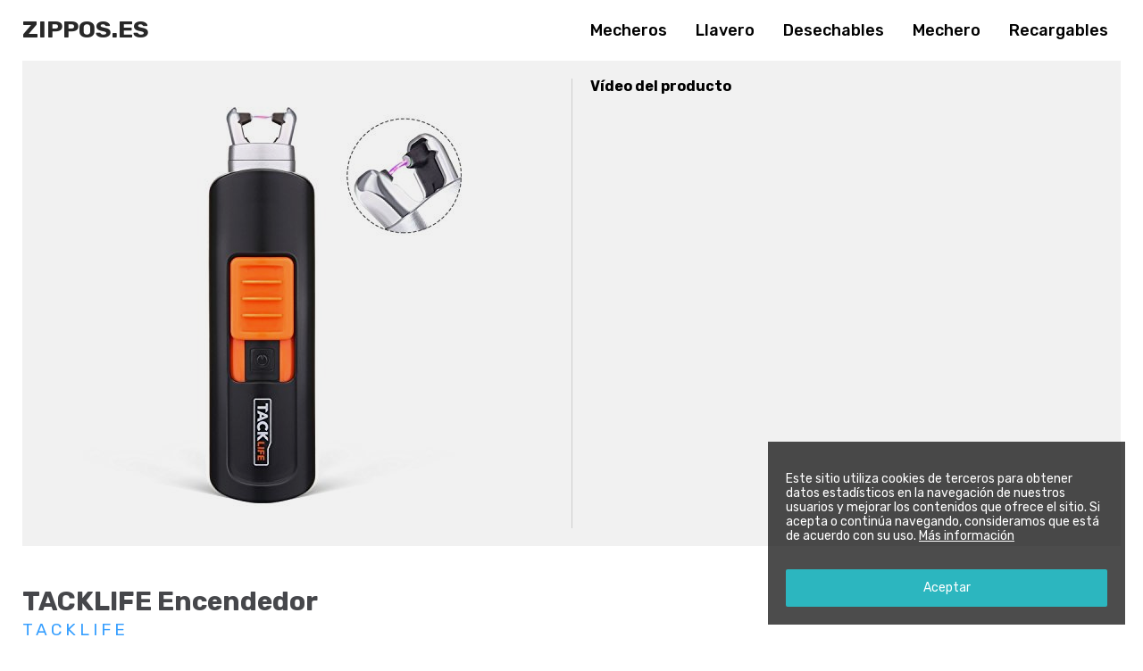

--- FILE ---
content_type: text/html; charset=UTF-8
request_url: https://www.zippos.es/tacklife-encendedor/
body_size: 6733
content:
<!DOCTYPE html>
<html lang="es">
<head>
<meta http-equiv="Content-Type" content="text/html; charset=UTF-8">
<meta name="viewport" content="width=device-width, initial-scale=1.0">
<meta http-equiv="X-UA-Compatible" content="ie=edge">
<title>TACKLIFE Encendedor - Zippos.es</title>

<!-- This site is optimized with the Yoast SEO plugin v12.1 - https://yoast.com/wordpress/plugins/seo/ -->
<meta name="description" content="Somos especialistas en productos como TACKLIFE Encendedor, Amazon como garantía de buen servicio. Además el precio es realmente bueno, disponible por"/>
<link rel="canonical" href="https://www.zippos.es/tacklife-encendedor/" />
<meta property="og:locale" content="es_ES" />
<meta property="og:type" content="article" />
<meta property="og:title" content="TACKLIFE Encendedor - Zippos.es" />
<meta property="og:description" content="Somos especialistas en productos como TACKLIFE Encendedor, Amazon como garantía de buen servicio. Además el precio es realmente bueno, disponible por" />
<meta property="og:url" content="https://www.zippos.es/tacklife-encendedor/" />
<meta property="og:site_name" content="Mecheros de diferentes marcas, Zippos y cerillas." />
<meta property="article:section" content="Sin categoría" />
<meta property="article:published_time" content="2018-11-07T11:48:19+00:00" />
<meta property="article:modified_time" content="2018-12-03T09:34:31+00:00" />
<meta property="og:updated_time" content="2018-12-03T09:34:31+00:00" />
<meta property="og:image" content="https://aws.ams3.cdn.digitaloceanspaces.com/181/d4/1d/8c/41fn21wtl-l.jpg" />
<meta property="og:image:secure_url" content="https://aws.ams3.cdn.digitaloceanspaces.com/181/d4/1d/8c/41fn21wtl-l.jpg" />
<meta property="og:image:width" content="500" />
<meta property="og:image:height" content="500" />
<meta name="twitter:card" content="summary_large_image" />
<meta name="twitter:description" content="Somos especialistas en productos como TACKLIFE Encendedor, Amazon como garantía de buen servicio. Además el precio es realmente bueno, disponible por" />
<meta name="twitter:title" content="TACKLIFE Encendedor - Zippos.es" />
<meta name="twitter:image" content="https://aws.ams3.cdn.digitaloceanspaces.com/181/d4/1d/8c/41fn21wtl-l.jpg" />
<script type='application/ld+json' class='yoast-schema-graph yoast-schema-graph--main'>{"@context":"https://schema.org","@graph":[{"@type":"WebSite","@id":"https://www.zippos.es/#website","url":"https://www.zippos.es/","name":"Mecheros de diferentes marcas, Zippos y cerillas.","potentialAction":{"@type":"SearchAction","target":"https://www.zippos.es/?s={search_term_string}","query-input":"required name=search_term_string"}},{"@type":"ImageObject","@id":"https://www.zippos.es/tacklife-encendedor/#primaryimage","url":"https://www.zippos.es/wp-content/uploads/sites/181/2018/11/41fn21wtl-l.jpg","width":500,"height":500},{"@type":"WebPage","@id":"https://www.zippos.es/tacklife-encendedor/#webpage","url":"https://www.zippos.es/tacklife-encendedor/","inLanguage":"es","name":"TACKLIFE Encendedor - Zippos.es","isPartOf":{"@id":"https://www.zippos.es/#website"},"primaryImageOfPage":{"@id":"https://www.zippos.es/tacklife-encendedor/#primaryimage"},"datePublished":"2018-11-07T11:48:19+00:00","dateModified":"2018-12-03T09:34:31+00:00","author":{"@id":"https://www.zippos.es/#/schema/person/0b32fa12dc41d5bc05899467f0141a06"},"description":"Somos especialistas en productos como TACKLIFE Encendedor, Amazon como garant\u00eda de buen servicio. Adem\u00e1s el precio es realmente bueno, disponible por"},{"@type":["Person"],"@id":"https://www.zippos.es/#/schema/person/0b32fa12dc41d5bc05899467f0141a06","name":"webmaster","image":{"@type":"ImageObject","@id":"https://www.zippos.es/#authorlogo","url":"https://secure.gravatar.com/avatar/e8e2def7bd304d6bcc6770d6eb0af9a2?s=96&d=mm&r=g","caption":"webmaster"},"sameAs":[]}]}</script>
<!-- / Yoast SEO plugin. -->

<link rel='dns-prefetch' href='//www.google.com' />
<link rel='dns-prefetch' href='//s.w.org' />
<link rel="alternate" type="application/rss+xml" title="Mecheros de diferentes marcas, Zippos y cerillas. &raquo; TACKLIFE Encendedor RSS de los comentarios" href="https://www.zippos.es/tacklife-encendedor/feed/" />
		<script type="text/javascript">
			window._wpemojiSettings = {"baseUrl":"https:\/\/s.w.org\/images\/core\/emoji\/12.0.0-1\/72x72\/","ext":".png","svgUrl":"https:\/\/s.w.org\/images\/core\/emoji\/12.0.0-1\/svg\/","svgExt":".svg","source":{"concatemoji":"https:\/\/www.zippos.es\/wp-includes\/js\/wp-emoji-release.min.js?ver=5.2.3"}};
			!function(a,b,c){function d(a,b){var c=String.fromCharCode;l.clearRect(0,0,k.width,k.height),l.fillText(c.apply(this,a),0,0);var d=k.toDataURL();l.clearRect(0,0,k.width,k.height),l.fillText(c.apply(this,b),0,0);var e=k.toDataURL();return d===e}function e(a){var b;if(!l||!l.fillText)return!1;switch(l.textBaseline="top",l.font="600 32px Arial",a){case"flag":return!(b=d([55356,56826,55356,56819],[55356,56826,8203,55356,56819]))&&(b=d([55356,57332,56128,56423,56128,56418,56128,56421,56128,56430,56128,56423,56128,56447],[55356,57332,8203,56128,56423,8203,56128,56418,8203,56128,56421,8203,56128,56430,8203,56128,56423,8203,56128,56447]),!b);case"emoji":return b=d([55357,56424,55356,57342,8205,55358,56605,8205,55357,56424,55356,57340],[55357,56424,55356,57342,8203,55358,56605,8203,55357,56424,55356,57340]),!b}return!1}function f(a){var c=b.createElement("script");c.src=a,c.defer=c.type="text/javascript",b.getElementsByTagName("head")[0].appendChild(c)}var g,h,i,j,k=b.createElement("canvas"),l=k.getContext&&k.getContext("2d");for(j=Array("flag","emoji"),c.supports={everything:!0,everythingExceptFlag:!0},i=0;i<j.length;i++)c.supports[j[i]]=e(j[i]),c.supports.everything=c.supports.everything&&c.supports[j[i]],"flag"!==j[i]&&(c.supports.everythingExceptFlag=c.supports.everythingExceptFlag&&c.supports[j[i]]);c.supports.everythingExceptFlag=c.supports.everythingExceptFlag&&!c.supports.flag,c.DOMReady=!1,c.readyCallback=function(){c.DOMReady=!0},c.supports.everything||(h=function(){c.readyCallback()},b.addEventListener?(b.addEventListener("DOMContentLoaded",h,!1),a.addEventListener("load",h,!1)):(a.attachEvent("onload",h),b.attachEvent("onreadystatechange",function(){"complete"===b.readyState&&c.readyCallback()})),g=c.source||{},g.concatemoji?f(g.concatemoji):g.wpemoji&&g.twemoji&&(f(g.twemoji),f(g.wpemoji)))}(window,document,window._wpemojiSettings);
		</script>
		<style type="text/css">
img.wp-smiley,
img.emoji {
	display: inline !important;
	border: none !important;
	box-shadow: none !important;
	height: 1em !important;
	width: 1em !important;
	margin: 0 .07em !important;
	vertical-align: -0.1em !important;
	background: none !important;
	padding: 0 !important;
}
</style>
	<link rel='stylesheet' id='wp-block-library-css'  href='https://www.zippos.es/wp-includes/css/dist/block-library/style.min.css?ver=5.2.3' type='text/css' media='all' />
<link rel='stylesheet' id='reset-css'  href='https://www.zippos.es/wp-content/themes/pelicano02/css/normalize.css?ver=1542205076' type='text/css' media='all' />
<link rel='stylesheet' id='wpstyles-css'  href='https://www.zippos.es/wp-content/themes/pelicano02/css/wordpress.css?ver=1542205076' type='text/css' media='all' />
<link rel='stylesheet' id='mainstyles-css'  href='https://www.zippos.es/wp-content/themes/pelicano02/css/style.css?ver=1556883710' type='text/css' media='all' />
<script type='text/javascript' src='https://www.zippos.es/wp-includes/js/jquery/jquery.js?ver=1.12.4-wp'></script>
<script type='text/javascript' src='https://www.zippos.es/wp-includes/js/jquery/jquery-migrate.min.js?ver=1.4.1'></script>
<link rel='https://api.w.org/' href='https://www.zippos.es/wp-json/' />
<!-- Hmm -->
<link rel="alternate" type="application/json+oembed" href="https://www.zippos.es/wp-json/oembed/1.0/embed?url=https%3A%2F%2Fwww.zippos.es%2Ftacklife-encendedor%2F" />
<link rel="alternate" type="text/xml+oembed" href="https://www.zippos.es/wp-json/oembed/1.0/embed?url=https%3A%2F%2Fwww.zippos.es%2Ftacklife-encendedor%2F&#038;format=xml" />
</head>

<body class="post-template-default single single-post postid-55 single-format-standard">

<header id="header">
	<div class="bar">
		<div class="logo">
			<h1><a href="https://www.zippos.es">
				Zippos.es			</a></h1>
		</div>

					<ul class="links">
								<li><a href="/search/mecheros">Mecheros</a></li>
								<li><a href="/search/llavero">Llavero</a></li>
								<li><a href="/search/desechables">Desechables</a></li>
								<li><a href="/search/mechero">Mechero</a></li>
								<li><a href="/search/recargables">Recargables</a></li>
							</ul>
		
		
	</div>
</header>

<div id="wrapper">

	<div class="single-product">
		<div class="col-left">
			<div class="image"><a class="image-box" href="https://amzn.to/2PMnoTz" target="_blank"><img src="https://aws.ams3.cdn.digitaloceanspaces.com/181/d4/1d/8c/41fn21wtl-l.jpg" alt="TACKLIFE Encendedor"></a><div class="videos"><b>Vídeo del producto</b><iframe width="498" height="280" src="https://www.youtube.com/embed/m_sSpJq6_f0?rel=0" frameborder="0" allow="autoplay; encrypted-media" allowfullscreen></iframe></div></div>		</div>

		<div class="sheet">
			<h1>TACKLIFE Encendedor</h1>

			<h2 class="brand"><a href="tacklife">TACKLIFE</a></h2>
			<p class="price-summary">Este producto en los últimos 2644 días ha tenido 4 cambios de precio. Ahora mismo está por debajo del precio medio que es de 12,79 €. El precio más alto fue de 13,59 € y en cuanto al más bajo 11,99 €.</p><div class="price priceAB">12,<span class="price-decimal">59</span>&euro;</div><div class="gotomerchant double-button"><a target="_blank" rel="nofollow" class="merchant-view-product with-icon icon-amazon" href="https://amzn.to/2PMnoTz">Ver en Amazon</a><a target="_blank" rel="nofollow" class="merchant-add-to-cart with-icon icon-cart" href="http://www.amazon.es/gp/aws/cart/add.html?AssociateTag=ruboskizo-21&ASIN.1=B0748HJHNN&Quantity.1=1">Añadir al carrito</a></div>
			<div class="content contentAB"><p>Somos especialistas en productos como TACKLIFE Encendedor, Amazon como garantía de buen servicio. Además el precio es realmente bueno, disponible por 12,59 &euro;.  y del que os enseñaremos algunos de los buenos comentarios que consigue.</p>
</div>

			<div class="features featuresAB"><b>Características</b><ul><li><h2>Ely03 mini mechero clásico eléctrico</h2></li><li><h2>Sin llama ni olor</h2></li><li><h2>Batería interna de 220 mah</h2></li><li><h2>Usos más de 400 veces</h2></li><li><h2>Recargable con usb</h2></li><li><h2>Para cigarrillos</h2></li><li><h2>Velas</h2></li><li><h2>Papel</h2></li><li><h2>Madera fina</h2></li><li><h2>Estufa</h2></li><li><h2>▲ MECHERO RECARGABLE - El encendedor puede cargarse con cualquier micro-B USB y cualquier cargador con voltaje de salida de DV 5V ± 0.5V, como computadora, móvil y banco de potencia; y con una carga completa, se puede usar unas 400 veces, apto para cigarrillos, velas, papeles, acampada, viaje, exploración, etc</h2></li><li><h2>▲ DISEÑO INTELIGENTE - El encendedor tiene un indicador de baja energía y carga completa, un interruptor de seguridad para protegerlo y a sus niños y un apagamiento inteligente tras unos 10 segundos de uso para ahorrar energía y prolongar la vida de uso</h2></li><li><h2>▲ BOQUILLA RETRÁCTIL - El mechero eléctrico es de mini tamaño, se puede llevar a muchos lugares, y tiene una boquilla retráctil y un interruptor de seguridad, que puede evitar deslizamiento y encendimiento posible en el bolsillo, y proteger a su niños de daños posibles</h2></li><li><h2>▲ ENCENDEDOR ECOLÓGICO - Sustituye el gas convencional y fuel-oil por la electricidad ecológica, limpia, baja en carbono, no se necesita inflar o agregar aceite durante el uso y no produce llama ni olor acre ni gases nocivos; es ligero, compacto y portátil</h2></li><li><h2>▲ PAQUETE & SERVICIO - 1 ▪ Tacklife Encendedor ELY03, 1 ▪ cable de carga USB, 1 ▪ Manual de usuario; Garantía de 24 meses</h2></li></ul></div>		</div>
	</div>

	<h3 class="relateditems-title">Productos que te pueden interesar...</h3><ul class="relateditems grid"><li><div class="image"><a class="image-link" href="https://www.zippos.es/mechero-soplete/" data-details="Ver Detalles"><img src="https://aws.ams3.cdn.digitaloceanspaces.com/181/d4/1d/8c/41ymjfyporl.jpg" alt="Mechero soplete"></a></div><div class="name"><a href="https://www.zippos.es/mechero-soplete/"><h2 title="Mechero soplete" class="name">Mechero soplete</h2></a></div><div class="price">13,46&euro;</div></li><li><div class="image"><a class="image-link" href="https://www.zippos.es/fuel-canister/" data-details="Ver Detalles"><img src="https://aws.ams3.cdn.digitaloceanspaces.com/181/d4/1d/8c/31zawcrmkdl.jpg" alt="Fuel canister"></a></div><div class="name"><a href="https://www.zippos.es/fuel-canister/"><h2 title="Fuel canister" class="name">Fuel canister</h2></a></div><div class="price">13,38&euro;</div></li><li><div class="image"><a class="image-link" href="https://www.zippos.es/mechero-electrico/" data-details="Ver Detalles"><img src="https://aws.ams3.cdn.digitaloceanspaces.com/181/d4/1d/8c/41ypwuos72l.jpg" alt="Mechero electrico"></a></div><div class="name"><a href="https://www.zippos.es/mechero-electrico/"><h2 title="Mechero electrico" class="name">Mechero electrico</h2></a></div><div class="price">17,95&euro;</div></li><li><div class="image"><a class="image-link" href="https://www.zippos.es/mechero-de-gas-diseno-de-flores-de-sello-con-forma-de-estrella-dreads-10-de-color-marron-con-doble-de-material-sintetico-dread-rastas/" data-details="Ver Detalles"><img src="https://aws.ams3.cdn.digitaloceanspaces.com/181/d4/1d/8c/31do12bd6tul.jpg" alt="Mechero de gas # diseño de flores de sello con forma de estrella dreads 10 de color marrón con doble de material sintético dread rastas"></a></div><div class="name"><a href="https://www.zippos.es/mechero-de-gas-diseno-de-flores-de-sello-con-forma-de-estrella-dreads-10-de-color-marron-con-doble-de-material-sintetico-dread-rastas/"><h2 title="Mechero de gas # diseño de flores de sello con forma de estrella dreads 10 de color marrón con doble de material sintético dread rastas" class="name">Mechero de gas # diseño de flores de sello con &hellip;</h2></a></div><div class="price">25,99&euro;</div></li></ul>
<!-- Comments block -->
		<div class="reviews">
	
	<!-- Comments form -->

		<div id="respond" class="comment-respond">
		<h3 class="add-review__title">Dejar una opinión <small><a rel="nofollow" id="cancel-comment-reply-link" href="/tacklife-encendedor/#respond" style="display:none;">Cancelar respuesta</a></small></h3>			<form action="https://www.zippos.es/wp-comments-post.php" method="post" id="commentform" class="comment-form">
				<p class="add-review__notice">Tu dirección de correo electrónico no será publicada. Tu comentario será publicado tras ser aprobado por un administrador.</p><div class="add-review__review">
                    <textarea name="comment" id="review" class="add-review__textarea" rows="8" placeholder="Tu opinión*"></textarea>
                </div><div class="add-review__user"><div class="add-review__name">
                        <input required type="text" name="author" id="name" class="add-review__name-input" placeholder="Nombre*">
                    </div>
<div class="add-review__email">
                        <input required type="email" name="email" id="email" class="add-review__email-input" placeholder="E-mail*">
                    </div></div>
<p><input required type="checkbox" name="cterminos" id="cterminos" autocomplete="off"> <label for="cterminos">He leído y acepto la <a rel="nofollow" target="_blank" href="/legal/">política de privacidad</a></label></p>
<div id="captchaComments" data-sitekey="6LcEjXsUAAAAAJxMKDZmNUtJzeEapg0gxZf3kvZU" data-callback="captchaComplete" data-size="invisible"></div><p class="form-submit"><input name="btnSubmit" type="submit" id="btnSubmit" disabled class="add-review__submit" value="Enviar opinión" /> <input type='hidden' name='comment_post_ID' value='55' id='comment_post_ID' />
<input type='hidden' name='comment_parent' id='comment_parent' value='0' />
</p><p style="display: none;"><input type="hidden" id="akismet_comment_nonce" name="akismet_comment_nonce" value="f380a26cae" /></p><p style="display: none;"><input type="hidden" id="ak_js" name="ak_js" value="169"/></p>			</form>
			</div><!-- #respond -->
	
	<!-- End of comments form -->

		</div><!-- end of .reviews --><!-- End of comments (list + form) block -->
<script type="application/ld+json">
{
	"@context": "https://schema.org/",
	"@type": "Product",
	"name": "TACKLIFE Encendedor",
	"image": [
		"https://aws.ams3.cdn.digitaloceanspaces.com/181/d4/1d/8c/41fn21wtl-l.jpg"
	],
	"description": "Somos especialistas en productos como TACKLIFE Encendedor, Amazon como garantía de buen servicio. Además el precio es realmente bueno, disponible por 12,59 &euro;.  y del que os enseñaremos algunos de los buenos comentarios que consigue.",
	"brand": "TACKLIFE",
	"offers": {
		"@type": "Offer",
		"priceCurrency": "EUR",
		"price": "12.59",
		"itemCondition": "https://schema.org/NewCondition",
		"availability": "https://schema.org/InStock"
	}
}
</script>
</div><!-- /wrapper -->

<footer>
	<div class="description">
		Mecheros para encender fuego de diferentes marcas. Mecheros de la marca Zippo y cerillas.	</div>

	<div class="legal">
		Ruboskizo S.L. - CIF B83121137 - C/ Príncipe de Vergara 112, 3ª<br>28002 Madrid (España) — <a rel="nofollow" target="_blank" href="/legal/">Política de privacidad</a>
	</div>
</footer>


<div id="noticeCookies">
	<p>Este sitio utiliza cookies de terceros para obtener datos estadísticos en la navegación de nuestros usuarios y mejorar los contenidos que ofrece el sitio. Si acepta o continúa navegando, consideramos que está de acuerdo con su uso. <a href="/legal/" target="_blank">Más información</a></p>
	<button id="noticeCookiesBtn">Aceptar</button>
</div>

<script type='text/javascript' src='https://www.zippos.es/wp-content/themes/pelicano02/js/extra.js'></script>
<script type='text/javascript' src='https://www.google.com/recaptcha/api.js?ver=1'></script>
<script type='text/javascript' src='https://www.zippos.es/wp-content/themes/pelicano02/js/chart.bundle.min.js?ver=1542205076'></script>
<script type='text/javascript' src='https://www.zippos.es/wp-content/themes/pelicano02/js/mobile-detect.min.js?ver=1542205076'></script>
<script type='text/javascript' src='https://www.zippos.es/wp-content/themes/pelicano02/js/main.js?ver=1542753395'></script>
<script type='text/javascript' src='https://www.zippos.es/wp-content/themes/pelicano02/js/gascrolldepth.min.js?ver=1542205076'></script>
<script type='text/javascript' src='https://www.zippos.es/wp-content/themes/pelicano02/js/analytics.js?ver=1628447832'></script>
<script type='text/javascript' src='https://www.zippos.es/wp-includes/js/wp-embed.min.js?ver=5.2.3'></script>
<script async="async" type='text/javascript' src='https://www.zippos.es/wp-content/plugins/akismet/_inc/form.js?ver=4.1.2'></script>

</body>
</html>